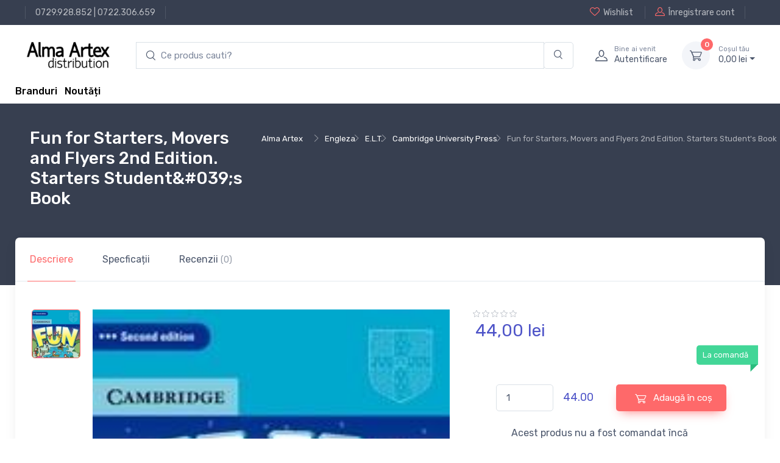

--- FILE ---
content_type: text/html; charset=UTF-8
request_url: https://www.alma.ro/carte/fun-for-starters-movers-and-flyers-2nd-edition-starters-student-s-book-4346
body_size: 10590
content:

<!DOCTYPE html>
<html lang="ro-RO">
<head>
    <meta charset="UTF-8"/>
    <meta name="viewport" content="width=device-width, initial-scale=1, shrink-to-fit=no">
    <meta name="csrf-param" content="_csrf">
    <meta name="csrf-token" content="n_gVyUfpOp-SP-ERpZZ53xiPS3o5zvh1lMxq9q0EG-CukmTkJY540-RKimuUzFS2ebk4N36Yzh-mtQegy1BXqQ==">
    <title>Fun for Starters, Movers and Flyers 2nd Edition. Starters Student&amp;#039;s Book</title>
    <link href="//alma.ro/assets/fc42ccc468c276a93bdcce5069cc0370/css/bootstrap.css?v=1753396748" rel="stylesheet">
<link href="//alma.ro/assets/fc42ccc468c276a93bdcce5069cc0370/css/bootstrap.rtl.css?v=1753396748" rel="stylesheet">
<link href="//alma.ro/assets/fc42ccc468c276a93bdcce5069cc0370/css/bootstrap-grid.css?v=1753396748" rel="stylesheet">
<link href="//alma.ro/assets/fc42ccc468c276a93bdcce5069cc0370/css/bootstrap-grid.rtl.css?v=1753396748" rel="stylesheet">
<link href="//alma.ro/assets/fc42ccc468c276a93bdcce5069cc0370/css/bootstrap-reboot.css?v=1753396748" rel="stylesheet">
<link href="//alma.ro/assets/fc42ccc468c276a93bdcce5069cc0370/css/bootstrap-reboot.rtl.css?v=1753396748" rel="stylesheet">
<link href="//alma.ro/assets/fc42ccc468c276a93bdcce5069cc0370/css/bootstrap-utilities.css?v=1753396748" rel="stylesheet">
<link href="//alma.ro/assets/fc42ccc468c276a93bdcce5069cc0370/css/bootstrap-utilities.rtl.css?v=1753396748" rel="stylesheet">
<link href="//alma.ro/assets/46ba7edba64b0b51cc7bdf72f5e11b4e/css/drift-basic.min.css?v=1753396749" rel="stylesheet">
<link href="//alma.ro/assets/46ba7edba64b0b51cc7bdf72f5e11b4e/css/lightgallery.min.css?v=1753396749" rel="stylesheet">
<link href="//alma.ro/assets/46ba7edba64b0b51cc7bdf72f5e11b4e/css/nouislider.min.css?v=1753396749" rel="stylesheet">
<link href="//alma.ro/assets/46ba7edba64b0b51cc7bdf72f5e11b4e/css/simplebar.min.css?v=1753396749" rel="stylesheet">
<link href="//alma.ro/assets/46ba7edba64b0b51cc7bdf72f5e11b4e/css/tiny-slider.css?v=1753396749" rel="stylesheet">
<link href="//alma.ro/assets/46ba7edba64b0b51cc7bdf72f5e11b4e/css/menu.css?v=1753396749" rel="stylesheet">
<link href="//alma.ro/assets/414391f5f3fae6843e073381733137c9/css/theme.css?v=1753396748" rel="stylesheet">
<link href="//alma.ro/assets/414391f5f3fae6843e073381733137c9/css/custom.css?v=1753396748" rel="stylesheet">
<link href="//alma.ro/assets/d5166b0c7dc35dbde8a6f608eb87bf6a/css/main.css?v=1753396749" rel="stylesheet">
<link href="//alma.ro/assets/d5166b0c7dc35dbde8a6f608eb87bf6a/css/checkout-summary.css?v=1753396749" rel="stylesheet">
<link href="//alma.ro/assets/28149250d6fbec5adbc7a05b085d84c0/css/add-to-cart.css?v=1753396749" rel="stylesheet">
<link href="//alma.ro/assets/2793ce6c52b902f83b57779d228dc3b6/css/checkout.css?v=1753396749" rel="stylesheet">
<link href="//alma.ro/assets/62f4872aa288937317d98250020c573a/search.css?v=1753396749" rel="stylesheet">
<script type="text/javascript">// noinspection JSAnnotator
window.siteConfig = {"googleAnalyticsCode":false,"googleAnalyticsDomain":false,"hotjarId":false,"facebookPixelId":false,"profitshareAdvertiserCode":false,"googleConversionId":false,"googleConversionLabel":false,"redditId":false,"googleTagManagerCode":false,"profitshare":false,"facebook":false,"google":false,"hotjar":false,"reddit":false};</script></head>





<header class="shadow-sm">

    
<div class="modal fade" id="signin-modal" tabindex="-1" role="dialog">
    <div class="modal-dialog modal-dialog-centered" role="document">
        <div class="modal-content">
            <div class="modal-header bg-secondary">
                <ul class="nav nav-tabs card-header-tabs" role="tablist">
                    <li class="nav-item"><a class="nav-link fw-medium active" href="#signin-tab" data-bs-toggle="tab" role="tab" aria-selected="true"><i class="ci-unlocked me-2 mt-n1"></i>Sign in</a></li>
                </ul>
                <button class="btn-close" type="button" data-bs-dismiss="modal" aria-label="Close"></button>
            </div>
            <div class="modal-body tab-content py-4">
                <form id="login-form" action="/site/login" method="post">
<input type="hidden" name="_csrf" value="n_gVyUfpOp-SP-ERpZZ53xiPS3o5zvh1lMxq9q0EG-CukmTkJY540-RKimuUzFS2ebk4N36Yzh-mtQegy1BXqQ==">
                <div class="mb-3">
                    <div class="form-group field-loginform-email required">
<label class="form-label" for="loginform-email">Email</label>
<input type="text" id="loginform-email" class="form-control" name="LoginForm[email]" aria-required="true">

<p class="help-block help-block-error"></p>
</div>                </div>

                <div class="form-group field-loginform-password required">
<label class="form-label" for="loginform-password">Parolă</label>
<div style="position: relative;"><input type="password" id="password-field-modal" class="form-control" name="LoginForm[password]"><span class="password-visibility-toggle" style="cursor: pointer; position: absolute; right: 20px; top: 12px;"><i id="password-field-modal-toggle-icon" class="ci-eye-off"></i></span></div>

<p class="help-block help-block-error"></p>
</div>
                <div class="form-group field-loginform-status">

<input type="hidden" id="loginform-status" class="form-control" name="LoginForm[status]" value="status">

<p class="help-block help-block-error"></p>
</div>
                <div class="form-group field-loginform-rememberme">
<div class="checkbox">
<label class="form-check-label" for="loginform-rememberme">
<input type="hidden" name="LoginForm[rememberMe]" value="0"><input type="checkbox" id="loginform-rememberme" name="LoginForm[rememberMe]" value="1" checked>
Ține-mă minte
</label>
<p class="help-block help-block-error"></p>

</div>
</div>
                <div>
                    <a href="/site/request-password-reset">
                        Ai pierdut parola?                    </a>
                </div>

                <div class="form-group mt-3">
                    <button type="submit" class="btn btn-primary btn-shadow d-block w-100" name="login-button">Autentificare</button>                </div>

                </form>            </div>
        </div>
    </div>
</div>
    <!-- Topbar-->
    <div class="topbar topbar-dark bg-dark">
        <div class="container">
            <div>
                <div class="topbar-text text-nowrap d-none d-md-inline-block border-start border-light ps-3 ms-3"><a class="topbar-link" href="tel:0729928852">0729.928.852</a> | <a class="topbar-link" href="tel:0722306659">0722.306.659</a></div>
            </div>
            <div class="d-none d-md-block ms-3 text-nowrap">
                                    <a class="topbar-link d-none d-md-inline-block" href="/site/login">
                        <i class="ci-heart mt-n1"></i>Wishlist                    </a>
                    <a class="topbar-link ms-3 ps-3 border-start border-light d-none d-md-inline-block" href="/site/signup">
                        <i class="ci-user mt-n1"></i>Înregistrare cont                    </a>
                            </div>
        </div>
    </div>
    <!-- Remove "navbar-sticky" class to make navigation bar scrollable with the page.-->
    <div class="bg-light">
        <div class="navbar navbar-expand-lg navbar-light">
            <div class="container">
                <a class="navbar-brand d-block me-3 flex-shrink-0" href="/">
                    <img src="//alma.ro/assets/414391f5f3fae6843e073381733137c9/img/logo_alma_n.png" width="142px" alt="Alma">
                </a>
                <!-- Search-->
                <div class="input-group d-none d-lg-flex flex-nowrap mx-4">
                    <form autocomplete="off" class="main-input-searchbox search-form col-12 pl-0 pr-0" id="w0">
            <div class="input-group main-search-input">
            <input id="test" type="search" autocomplete="off" class="search-input form-control border-right-0 main-search" style="padding-left: 40px;"
            placeholder="Ce produs cauti?" aria-label="search products" aria-describedby="search-products" list="searchdata">

            <div class="input-group-append search-append-main">
                <span class="main-append bg-transparent border-left-0 form-control"  id="search-products">
                <i class="ci-search"></i>
                </span>
            </div>
        </div>
            <div class="searchbox-dropdown" style="">
                
                
            </div>
        </form>                    <i class="ci-search position-absolute top-50 translate-middle-y ms-3"></i>
                </div>
                <!-- Toolbar-->
                <div class="navbar-toolbar d-flex flex-shrink-0 align-items-center">
                    <button class="navbar-toggler" type="button" data-bs-toggle="collapse" data-bs-target="#navbarCollapse">
                        <span class="navbar-toggler-icon"></span></button>
                    <a class="navbar-tool navbar-stuck-toggler" href="#">
                        <span class="navbar-tool-tooltip">Toggle menu</span>
                        <div class="navbar-tool-icon-box">
                            <i class="navbar-tool-icon ci-menu"></i>
                        </div>
                    </a>
                                            <a class="navbar-tool ms-1 ms-lg-0 me-n1 me-lg-2" href="#signin-modal" data-bs-toggle="modal">
                            <div class="navbar-tool-icon-box"><i class="navbar-tool-icon ci-user"></i></div>
                            <div class="navbar-tool-text ms-n3">
                                <small>Bine ai venit</small>
                                Autentificare                            </div>
                        </a>
                    
                    <div id="main-cart-container" class="navbar-tool dropdown ms-3">
                        
<a class="navbar-tool-icon-box bg-secondary dropdown-toggle" href="/checkout/cart">
    <span id="cart-product-counter" class="navbar-tool-label">0</span>
    <i class="navbar-tool-icon ci-cart"></i>
</a>
<a class="navbar-tool-text" href="/checkout/cart"><small>Coșul tău</small>
    0,<span class="price-small">00</span> lei</a>

<!-- Cart dropdown-->
<div class="dropdown-menu dropdown-menu-end">
    <div class="widget widget-cart px-3 pt-2 pb-3" style="width: 20rem;">
        <div style="height: 15rem;" data-simplebar="init" data-simplebar-auto-hide="false">
            <div class="simplebar-wrapper" style="margin: 0px -16px 0px 0px;">
                <div class="simplebar-height-auto-observer-wrapper">
                    <div class="simplebar-height-auto-observer"></div>
                </div>
                <div class="simplebar-mask">
                    <div class="simplebar-offset" style="right: 0px; bottom: 0px;">
                        <div class="simplebar-content-wrapper" tabindex="0" role="region" aria-label="scrollable content" style="height: 240px; overflow: auto;">
                            <div class="simplebar-content" style="padding: 0px 16px 0px 0px;">
                                                            </div>
                        </div>
                    </div>
                </div>
                <div class="simplebar-placeholder" style="width: 0px; height: 0px;"></div>
            </div>
            <div class="simplebar-track simplebar-horizontal" style="visibility: hidden;">
                <div class="simplebar-scrollbar simplebar-visible" style="width: 0px; display: none;"></div>
            </div>
            <div class="simplebar-track simplebar-vertical" style="visibility: hidden;">
                <div class="simplebar-scrollbar simplebar-visible" style="height: 0px; display: none;"></div>
            </div>
        </div>
        <div class="d-flex flex-wrap justify-content-between align-items-center py-3">
            <div class="fs-sm me-2 py-2"><span class="text-muted">Subtotal:</span>
                <span class="text-accent fs-base ms-1">0,<span class="price-small">00</span> lei</span>
            </div>
        </div>
        <a class="btn btn-primary btn-sm d-block w-100" href="/checkout/cart">
            <i class="ci-card me-2 fs-base align-middle"></i>Finalizare comandă        </a>
    </div>
</div>
                    </div>
                </div>
            </div>
        </div>
        <div class="navbar navbar-expand-lg navbar-light navbar-stuck-menu mt-n2 pt-0 pb-2">
            <div class="container">
                <div class="collapse navbar-collapse" id="navbarCollapse">
                    <!-- Search-->
<!--                    <div class="input-group d-lg-none my-3"><i class="ci-search position-absolute top-50 start-0 translate-middle-y ms-3"></i>-->
<!--                        <input class="form-control rounded-start" type="text" placeholder="Search for products">-->
<!--                    </div>-->
<!--                     Departments menu-->
<!--                    <ul class="navbar-nav navbar-mega-nav pe-lg-2 me-lg-2">-->
<!--                        <li class="nav-item dropdown">-->
<!--                            <a class="nav-link dropdown-toggle ps-lg-0" href="#" data-bs-toggle="dropdown" data-bs-auto-close="outside"><i class="ci-menu align-middle mt-n1 me-2"></i>--><?//= Html::encode(Yii::t('app', 'Products')); ?><!--</a>-->
<!--                            --><!--                        </li>-->
<!--                    </ul>ul-->
                    <!-- Primary menu-->
<!--                    <ul class="navbar-nav">-->
<!--                        <li class="nav-item"><a class="nav-link" href="--><!--">Home</a></li>-->
<!--                        <li class="nav-item dropdown"><a class="nav-link dropdown-toggle" href="#" data-bs-toggle="dropdown" data-bs-auto-close="outside"><span class="menu-text">--><!--</span></a>-->
<!--                            <ul class="dropdown-menu">-->
<!--                                <li><a class="dropdown-item" href="--><!--">--><!--</a></li>-->
<!--                            </ul>-->
<!--                        </li>-->
<!--                    </ul>-->
                    <div>
                        <a href="/brands" style="vertical-align: -webkit-baseline-middle; color: black; font-weight: 500;">Branduri</a>                        &nbsp;
                        <a href="/raft/noutati" style="vertical-align: -webkit-baseline-middle; color: black; font-weight: 500;">Noutăți</a>                    </div>
                </div>
            </div>
        </div>
    </div>
</header>

<div class="wrapper">
    
<!-- Success toast -->
<div id="toast-container" style="position: relative;">
    <div class="toast" role="alert" aria-live="assertive" aria-atomic="true" data-autohide="false"
         style="position: fixed; top: 10px; right: 20px; z-index: 100000;">
        <div class="toast-header bg-success text-white">
            <i class="ci-check-circle me-2"></i>
            <span class="fw-medium me-auto">Success</span>
            <button type="button" class="btn-close btn-close-white ms-2" data-bs-dismiss="toast" aria-label="Close"></button>
        </div>

        <div class="toast-body text-success">
            <!--                    Toast message                      -->
        </div>
    </div>
</div>


    
    <div class="container">
        

    </div>

        
    <div class="page-title-overlap bg-dark pt-4">
        <div class="container d-lg-flex justify-content-between py-2 py-lg-3">
            <div class="order-lg-2 mb-3 mb-lg-0 pt-lg-2">
                
    <section class="breadcrumb-section d-none d-xl-block">
        <div class="justify-content-between d-flex">
            <div>
                <nav aria-label="breadcrumb">
                    <ol class="breadcrumb breadcrumb-light flex-lg-nowrap justify-content-center justify-content-lg-start">
                       <ul class="breadcrumb"><li class="breadcrumb-item text-nowrap"><a href="https://www.alma.ro/">Alma Artex</a></li><li class="breadcrumb-item text-nowrap"><a href="https://www.alma.ro/raft/engleza-23313">Engleza</a></li><li class="breadcrumb-item text-nowrap"><a href="https://www.alma.ro/raft/e-l-t-23314">E.L.T.</a></li><li class="breadcrumb-item text-nowrap"><a href="https://www.alma.ro/raft/cambridge-university-press-23319">Cambridge University Press</a></li><li class="breadcrumb-item text-nowrap active">Fun for Starters, Movers and Flyers 2nd Edition. Starters Student&#039;s Book</li>
</ul>                    </ol>
                </nav>
            </div>
    </section>
            </div>
            <div class="order-lg-1 pe-lg-4 text-center text-lg-start">
                <h1 class="h3 text-light mb-2">
                    Fun for Starters, Movers and Flyers 2nd Edition. Starters Student&amp;#039;s Book                </h1>
            </div>
        </div>
    </div>

        

<main class="page-wrapper">
    <!-- Custom page title-->
<!--    <div class="page-title-overlap bg-dark pt-4">-->
<!--        <div class="container d-lg-flex justify-content-between py-2 py-lg-3">-->
<!--            <div class="order-lg-2 mb-3 mb-lg-0 pt-lg-2">-->
<!--                <nav aria-label="breadcrumb">-->
<!--                    <ol class="breadcrumb breadcrumb-light flex-lg-nowrap justify-content-center justify-content-lg-start">-->
<!--                        <li class="breadcrumb-item"><a class="text-nowrap" href="index.html"><i class="ci-home"></i>Home</a></li>-->
<!--                        <li class="breadcrumb-item text-nowrap"><a href="#">Shop</a>-->
<!--                        </li>-->
<!--                        <li class="breadcrumb-item text-nowrap active" aria-current="page">Product Page</li>-->
<!--                    </ol>-->
<!--                </nav>-->
<!--            </div>-->
<!--            <div class="order-lg-1 pe-lg-4 text-center text-lg-start">-->
<!--                <h1 class="h3 text-light mb-2">--><!--</h1>-->
<!--            </div>-->
<!--        </div>-->
<!--    </div>-->
    <div class="container">
        <div class="bg-light shadow-lg rounded-3">
            <!-- Tabs-->
            <ul class="nav nav-tabs" role="tablist">
                <li class="nav-item">
                    <a class="nav-link py-4 px-sm-4 active" href="#general" data-bs-toggle="tab" role="tab">
                        Descriere                    </a>
                </li>
                <li class="nav-item"><a class="nav-link py-4 px-sm-4" href="#specs" data-bs-toggle="tab" role="tab">
                        Specficații                    </a>
                </li>
                <li id="reviews_btn_4346" class="nav-item review-tab"><a class="nav-link py-4 px-sm-4" href="#reviews" data-bs-toggle="tab" role="tab">
                        Recenzii <span class="fs-sm opacity-60">(0)</span>
                    </a>
                </li>
            </ul>
            <div class="px-4 pt-lg-3 pb-3 mb-2">
                <div class="tab-content px-lg-3">
                    <!-- General info tab-->
                    <div class="tab-pane fade show active" id="general" role="tabpanel">
                        <div class="row">
                            <!-- Product gallery-->
                            <div class="col-lg-7 pe-lg-0">
                                <div class="product-gallery">
                                    <div class="product-gallery-preview order-sm-2">
                                                                                    <div class="product-gallery-preview-item active" id="image_nr_1">
                                                <img class="image-zoom" src="https://cdn.dc5.ro/img-prod/9780521748605-1796607.jpg" data-zoom="https://cdn.dc5.ro/img-prod/9780521748605-1796607.jpg" alt="Product image">
                                                <div class="image-zoom-pane"></div>
                                            </div>
                                                                            </div>
                                    <div class="product-gallery-thumblist order-sm-1">
                                                                                    <a class="product-gallery-thumblist-item active" href="#image_nr_1">
                                                <img src="https://cdn.dc5.ro/img-prod/9780521748605-1796607.jpg" alt="Product thumb">
                                            </a>
                                        <!--                                        <a class="product-gallery-thumblist-item video-item" href="https://www.youtube.com/watch?v=nrQevwouWn0">-->
<!--                                            <div class="product-gallery-thumblist-item-text"><i class="ci-video"></i>Video</div>-->
<!--                                        </a>-->
                                    </div>
                                </div>
                            </div>
                            <!-- Product details-->
                            <div class="col-lg-5 pt-4 pt-lg-0">
                                <div class="product-details ms-auto pb-3">
                                    <div>
                                        
<div class="star-rating">
    <i class="star-rating-icon ci-star"></i><i class="star-rating-icon ci-star"></i><i class="star-rating-icon ci-star"></i><i class="star-rating-icon ci-star"></i><i class="star-rating-icon ci-star"></i></div>

                                    </div>
                                    <div class="h3 fw-normal text-accent pb-3 me-1">
                                        
<!--      Product Price           -->
<div class="price-box">
    
            <div class="row">
                        <div class="col-12">
                44,<span class="price-small">00</span> lei            </div>
        </div>
    </div>
                                    </div>
<!--                                    <div class="fs-sm mb-4"><span class="text-heading fw-medium me-1">Color:</span><span class="text-muted" id="colorOption">Dark blue/Orange</span></div>-->
                                    <div class="position-relative me-n4 mb-5">
<!--                                        <div class="form-check form-option form-check-inline mb-2">-->
<!--                                            <input class="form-check-input" type="radio" name="color" id="color1" data-bs-label="colorOption" value="Dark blue/Orange" checked>-->
<!--                                            <label class="form-option-label rounded-circle" for="color1"><span class="form-option-color rounded-circle" style="background-color: #f25540;"></span></label>-->
<!--                                        </div>-->
<!--                                        <div class="form-check form-option form-check-inline mb-2">-->
<!--                                            <input class="form-check-input" type="radio" name="color" id="color2" data-bs-label="colorOption" value="Dark blue/Green">-->
<!--                                            <label class="form-option-label rounded-circle" for="color2"><span class="form-option-color rounded-circle" style="background-color: #65805b;"></span></label>-->
<!--                                        </div>-->
<!--                                        <div class="form-check form-option form-check-inline mb-2">-->
<!--                                            <input class="form-check-input" type="radio" name="color" id="color3" data-bs-label="colorOption" value="Dark blue/White">-->
<!--                                            <label class="form-option-label rounded-circle" for="color3"><span class="form-option-color rounded-circle" style="background-color: #f5f5f5;"></span></label>-->
<!--                                        </div>-->
<!--                                        <div class="form-check form-option form-check-inline mb-2">-->
<!--                                            <input class="form-check-input" type="radio" name="color" id="color4" data-bs-label="colorOption" value="Dark blue/Black">-->
<!--                                            <label class="form-option-label rounded-circle" for="color4"><span class="form-option-color rounded-circle" style="background-color: #333;"></span></label>-->
<!--                                        </div>-->
                                        <div class="product-badge product-available mt-n1">
                                            La comandă                                        </div>
                                    </div>
                                    <div class="d-flex align-items-center justify-content-center pt-2 pb-4">
                                        <div class="d-flex align-items-center justify-content-center" style="width: 60%">
                                            <div style="width: 40%">
                                                <label for="quantity_input">
                                                    <input id="quantity_input" type="number"
                                                           data-min-quantity="1" data-product-price="44.00"
                                                           class="form-control" value="1" min="1" max="10000">
                                                </label>
                                            </div>
                                            <div id="total_price_quantity" class="text-accent" style="margin-left: 16px; font-size: 18px;">
                                                44.00                                            </div>
                                        </div>
                                        
<button type="button" class="add-to-cart-button btn-green btn btn-md" data-url="/cart/add-to-cart-new/4346" data-product-id="4346" data-product-name="Fun for Starters, Movers and Flyers 2nd Edition. Starters Student\&amp;#039;s Book" data-product-price="44.00" data-category-name="carte"><i class="ci-cart fs-lg me-2 add-to-cart-icon"></i><div class="spinner-border add-to-cart-icon-running spinner-border-sm" role="status"><span class="sr-only"></span></div> Adaugă în coș</button>
                                                                            </div>
                                    <div class="d-flex align-items-center justify-content-center mb-4">
                                       Acest produs nu a fost comandat încă                                    </div>
                                    <div class="d-flex mb-4">
                                        <div class="w-100 me-3">
                                                                                    </div>
<!--                                        <div class="w-100">-->
<!--                                            <button class="btn btn-secondary d-block w-100" type="button"><i class="ci-compare fs-lg me-2"></i>Compare</button>-->
<!--                                        </div>-->
                                    </div>
                                    <!-- Product panels-->
                                    <div class="accordion mb-4" id="productPanels">
                                        <div class="accordion-item">
                                            <h3 class="accordion-header">
                                                <a class="accordion-button" href="#details" role="button" data-bs-toggle="collapse" aria-expanded="true" aria-controls="details">
                                                    <i class="ci-edit text-muted lead align-middle mt-n1 me-2"></i>Personalizează produsul                                                </a>
                                            </h3>
                                            <div class="accordion-collapse collapse show" id="details" data-bs-parent="#productPanels">
                                                <div class="accordion-body fs-sm">
                                                    Adaugă produsul în coș pentru a-l personaliza                                                </div>
                                            </div>
                                        </div>
                                        <div class="accordion-item">
                                            <h3 class="accordion-header">
                                                <a class="accordion-button collapsed" href="#shippingOptions" role="button" data-bs-toggle="collapse" aria-expanded="true" aria-controls="shippingOptions">
                                                    <i class="ci-delivery text-muted lead align-middle mt-n1 me-2"></i>Opțiuni de livrare                                                </a>
                                            </h3>
                                            <div class="accordion-collapse collapse" id="shippingOptions" data-bs-parent="#productPanels">
                                                <div class="accordion-body fs-sm">
                                                    <div class="d-flex justify-content-between border-bottom pb-2">
                                                        <div>
                                                            <div class="fw-semibold text-dark">Livrare prin curier local</div>
                                                            <div class="fs-sm text-muted">2 - 4 zile</div>
                                                        </div>
                                                        <div>$16.50</div>
                                                    </div>
                                                    <div class="d-flex justify-content-between border-bottom py-2">
                                                        <div>
                                                            <div class="fw-semibold text-dark">Livrare UPS standard</div>
                                                            <div class="fs-sm text-muted">4 - 6 zile</div>
                                                        </div>
                                                        <div>$19.00</div>
                                                    </div>
                                                    <div class="d-flex justify-content-between pt-2">
                                                        <div>
                                                            <div class="fw-semibold text-dark">Ridicare locală din magazin</div>
                                                            <div class="fs-sm text-muted">&mdash;</div>
                                                        </div>
                                                        <div>$0.00</div>
                                                    </div>
                                                </div>
                                            </div>
                                        </div>
<!--                                        <div class="accordion-item">-->
<!--                                            <h3 class="accordion-header">-->
<!--                                                <a class="accordion-button collapsed" href="#localStore" role="button" data-bs-toggle="collapse" aria-expanded="true" aria-controls="localStore">-->
<!--                                                    <i class="ci-location text-muted fs-lg align-middle mt-n1 me-2"></i>Find in local store-->
<!--                                                </a>-->
<!--                                            </h3>-->
<!--                                            <div class="accordion-collapse collapse" id="localStore" data-bs-parent="#productPanels">-->
<!--                                                <div class="accordion-body">-->
<!--                                                    <select class="form-select">-->
<!--                                                        <option value>Select your country</option>-->
<!--                                                        <option value="Argentina">Argentina</option>-->
<!--                                                        <option value="Belgium">Belgium</option>-->
<!--                                                        <option value="France">France</option>-->
<!--                                                        <option value="Germany">Germany</option>-->
<!--                                                        <option value="Spain">Spain</option>-->
<!--                                                        <option value="UK">United Kingdom</option>-->
<!--                                                        <option value="USA">USA</option>-->
<!--                                                    </select>-->
<!--                                                </div>-->
<!--                                            </div>-->
<!--                                        </div>-->
                                    </div>
                                    <!-- Sharing-->
<!--                                    <label class="form-label d-inline-block align-middle my-2 me-3">Share:</label><a class="btn-share btn-twitter me-2 my-2" href="#"><i class="ci-twitter"></i>Twitter</a><a class="btn-share btn-instagram me-2 my-2" href="#"><i class="ci-instagram"></i>Instagram</a><a class="btn-share btn-facebook my-2" href="#"><i class="ci-facebook"></i>Facebook</a>-->
                                                                    </div>
                            </div>
                        </div>
                    </div>

                    <!-- Specifications tab-->
                    
<!-- Tech specs tab-->
<div class="tab-pane fade" id="specs" role="tabpanel">
    
<div class="d-md-flex justify-content-between align-items-start pb-4 mb-4 border-bottom">
    <div class="d-flex align-items-center me-md-3"><img src="https://cdn.dc5.ro/img-prod/9780521748605-1796607.jpg" width="90" alt="Product thumb">
        <div class="ps-3">
            <h6 class="fs-base mb-2">Fun for Starters, Movers and Flyers 2nd Edition. Starters Student&#039;s Book</h6>
            <div class="h4 fw-normal text-accent">
                
<!--      Product Price           -->
<div class="price-box">
    
            <div class="row">
                        <div class="col-12">
                44,<span class="price-small">00</span> lei            </div>
        </div>
    </div>
            </div>
        </div>
    </div>
    <div class="d-flex align-items-center pt-3">
        
<button type="button" class="add-to-cart-button btn-green btn btn-md" data-url="/cart/add-to-cart-new/4346" data-product-id="4346" data-product-name="Fun for Starters, Movers and Flyers 2nd Edition. Starters Student\&amp;#039;s Book" data-product-price="44.00" data-category-name="carte"><i class="ci-cart fs-lg me-2 add-to-cart-icon"></i><div class="spinner-border add-to-cart-icon-running spinner-border-sm" role="status"><span class="sr-only"></span></div> Adaugă în coș</button>
        <!--                                <button class="btn btn-primary btn-shadow me-2" type="button">-->
        <!--                                    <i class="ci-cart fs-lg me-sm-2"></i><span class="d-none d-sm-inline">Add to Cart</span>-->
        <!--                                </button>-->
        <div class="me-2">
                        <!--                                    <button class="btn btn-secondary btn-icon" type="button" data-bs-toggle="tooltip" title="Add to Wishlist">-->
            <!--                                        <i class="ci-heart fs-lg"></i>-->
            <!--                                    </button>-->
        </div>
    </div>
</div>

    <!-- Specs table-->
    <div class="row pt-2">
        
<div class="row">
    <div class="col detalii-produs">
            <p>
            <span style="font-weight: 600;">Categorii</span>:
            <span><a href="https://www.alma.ro/raft/cambridge-university-press-23319">Cambridge University Press</a> </span>
        </p>
                    <p>
            <span style="font-weight: 600;">Limba</span>:
            <span>Engleza </span>
        </p>
                    <p>
            <span style="font-weight: 600;">Editura</span>:
            <span><a href="/editura/cambridge_university_press">Cambridge University Press</a> </span>
        </p>
                    <p>
            <span style="font-weight: 600;">Nr Pag</span>:
            <span>112 </span>
        </p>
                    </div>
            <div class="col detalii-produs">
                    <p>
            <span style="font-weight: 600;">ISBN</span>:
            <span>9780521748605 </span>
        </p>
                    <p>
            <span style="font-weight: 600;">Dimensiuni</span>:
            <span>l: 21cm | H: 29.6cm </span>
        </p>
                </div>
</div>
    </div>
</div>

                    <!-- Reviews tab-->
                    
<div class="tab-pane fade" id="reviews" role="tabpanel">
    
<div class="d-md-flex justify-content-between align-items-start pb-4 mb-4 border-bottom">
    <div class="d-flex align-items-center me-md-3"><img src="https://cdn.dc5.ro/img-prod/9780521748605-1796607.jpg" width="90" alt="Product thumb">
        <div class="ps-3">
            <h6 class="fs-base mb-2">Fun for Starters, Movers and Flyers 2nd Edition. Starters Student&#039;s Book</h6>
            <div class="h4 fw-normal text-accent">
                
<!--      Product Price           -->
<div class="price-box">
    
            <div class="row">
                        <div class="col-12">
                44,<span class="price-small">00</span> lei            </div>
        </div>
    </div>
            </div>
        </div>
    </div>
    <div class="d-flex align-items-center pt-3">
        
<button type="button" class="add-to-cart-button btn-green btn btn-md" data-url="/cart/add-to-cart-new/4346" data-product-id="4346" data-product-name="Fun for Starters, Movers and Flyers 2nd Edition. Starters Student\&amp;#039;s Book" data-product-price="44.00" data-category-name="carte"><i class="ci-cart fs-lg me-2 add-to-cart-icon"></i><div class="spinner-border add-to-cart-icon-running spinner-border-sm" role="status"><span class="sr-only"></span></div> Adaugă în coș</button>
        <!--                                <button class="btn btn-primary btn-shadow me-2" type="button">-->
        <!--                                    <i class="ci-cart fs-lg me-sm-2"></i><span class="d-none d-sm-inline">Add to Cart</span>-->
        <!--                                </button>-->
        <div class="me-2">
                        <!--                                    <button class="btn btn-secondary btn-icon" type="button" data-bs-toggle="tooltip" title="Add to Wishlist">-->
            <!--                                        <i class="ci-heart fs-lg"></i>-->
            <!--                                    </button>-->
        </div>
    </div>
</div>

    <div id="review_form_id">

    </div>
</div>
                </div>
            </div>
        </div>
    </div>
    <!-- Product description-->
    <div class="container mb-5 pt-lg-5 pt-5 pb-3 pb-sm-4" style="border-bottom: 1px solid black;">
        <div class="row justify-content-center">
            <div class="col-lg-8">
                                    <h2 class="h3 pb-2">Descriere</h2>
                    <div class="tab-pane fade show active" id="description" role="tabpanel" aria-labelledby="description-tab">
                        <div class="mt-4">
                            <p style="text-align:justify;">Fun for Starters Student's Book provides full-colour preparation material for the Cambridge Young Learners English Test: Starters. Fun activities balanced with exam-style questions practise all the areas of the syllabus in a communicative way. The material is specifically designed to focus on those areas most likely to cause problems for young learners at this level. An Audio CD, available separately, includes listening material to accompany the Student's Book. The website to accompany the Fun for Starters, Movers, Flyers series includes interactive versions of some activities from the Student's Books.</p><p style="text-align:justify;">Beginner<br />
CEF Level: A1</p>                        </div>
                    </div>
                            </div>
        </div>
    </div>
</main>

    
    <!-- Footer-->
<footer class="footer bg-dark pt-5">
    <div class="container">
        <div class="row pb-2">
            <div class="col-md-4 col-sm-6">
                <div class="widget widget-links widget-light pb-2 mb-4">
<!--                    <h3 class="widget-title text-light">Account</h3>-->
                    <ul class="widget-list">
                        <li class="widget-list-item"><a class="widget-list-link" href="/user/view">Contul tău</a></li>
                        <li class="widget-list-item"><a class="widget-list-link" href="/info/termeni-si-conditii-alma-ro#returnarea-produselor">Politică de retur</a></li>
                        <li class="widget-list-item"><a class="widget-list-link" href="/info/termeni-si-conditii-alma-ro">Termeni și conditii</a></li>
                        <li class="widget-list-item"><a class="widget-list-link" href="/brands">Branduri</a></li>
                    </ul>
                </div>
            </div>
            <div class="col-md-4 col-sm-6">
                <div class="widget widget-links widget-light pb-2 mb-4">
                    <ul class="widget-list">
                        <li class="widget-list-item"><a class="widget-list-link" href="/info/politica-cookies-alma-ro">Politică Cookies</a></li>
                        <li class="widget-list-item"><a class="widget-list-link" href="/info/anpc#returnarea-produselor">ANPC</a></li>
                        <li class="widget-list-item"><a class="widget-list-link" href="/info/documente-si-autorizatii">Documente și Autorizații</a></li>
                    </ul>
                </div>
            </div>
            <div class="col-md-4 col-sm-6">
                <div class="row">
                    <div class="col-sm-12">
                        <div class="row">
                            <div class="col-sm-6" style="max-width: 400px"><a href="https://anpc.ro/ce-este-sal/" target="_blank"><img class="img-responsive" src="https://carturesti.ro/img/site/anpc-sal.png"></a></div>
                            <div class="col-sm-6" style="max-width: 400px"><a href="https://ec.europa.eu/consumers/odr" target="_blank"><img class="img-responsive" src="https://carturesti.ro/img/site/anpc-sol.png"></a></div>
                        </div>
                    </div>
                </div>
            </div>
            <div class="col-md-4">
<!--                <div class="widget pb-2 mb-4">-->
<!--                    <h3 class="widget-title text-light pb-1">Stay informed</h3>-->
<!--                    <form class="subscription-form validate" action="https://studio.us12.list-manage.com/subscribe/post?u=c7103e2c981361a6639545bd5&amp;amp;id=29ca296126" method="post" name="mc-embedded-subscribe-form" target="_blank" novalidate>-->
<!--                        <div class="input-group flex-nowrap"><i class="ci-mail position-absolute top-50 translate-middle-y text-muted fs-base ms-3"></i>-->
<!--                            <input class="form-control rounded-start" type="email" name="EMAIL" placeholder="Your email" required>-->
<!--                            <button class="btn btn-primary" type="submit" name="subscribe">Subscribe*</button>-->
<!--                        </div>-->
<!--                        <div style="position: absolute; left: -5000px;" aria-hidden="true">-->
<!--                            <input class="subscription-form-antispam" type="text" name="b_c7103e2c981361a6639545bd5_29ca296126" tabindex="-1">-->
<!--                        </div>-->
<!--                        <div class="form-text text-light opacity-50">*Subscribe to our newsletter to receive early discount offers, updates and new products info.</div>-->
<!--                        <div class="subscription-status"></div>-->
<!--                    </form>-->
<!--                </div>-->
<!--                <div class="widget pb-2 mb-4">-->
<!--                    <h3 class="widget-title text-light pb-1">Download our app</h3>-->
<!--                    <div class="d-flex flex-wrap">-->
<!--                        <div class="me-2 mb-2"><a class="btn-market btn-apple" href="#" role="button"><span class="btn-market-subtitle">Download on the</span><span class="btn-market-title">App Store</span></a></div>-->
<!--                        <div class="mb-2"><a class="btn-market btn-google" href="#" role="button"><span class="btn-market-subtitle">Download on the</span><span class="btn-market-title">Google Play</span></a></div>-->
<!--                    </div>-->
<!--                </div>-->
            </div>
        </div>
    </div>
    <div class="pt-5 bg-darker">
        <div class="container">
<!--            <div class="row pb-3">-->
<!--                <div class="col-md-3 col-sm-6 mb-4">-->
<!--                    <div class="d-flex"><i class="ci-rocket text-primary" style="font-size: 2.25rem;"></i>-->
<!--                        <div class="ps-3">-->
<!--                            <h6 class="fs-base text-light mb-1">Fast and free delivery</h6>-->
<!--                            <p class="mb-0 fs-ms text-light opacity-50">Free delivery for all orders over $200</p>-->
<!--                        </div>-->
<!--                    </div>-->
<!--                </div>-->
<!--                <div class="col-md-3 col-sm-6 mb-4">-->
<!--                    <div class="d-flex"><i class="ci-currency-exchange text-primary" style="font-size: 2.25rem;"></i>-->
<!--                        <div class="ps-3">-->
<!--                            <h6 class="fs-base text-light mb-1">Money back guarantee</h6>-->
<!--                            <p class="mb-0 fs-ms text-light opacity-50">We return money within 30 days</p>-->
<!--                        </div>-->
<!--                    </div>-->
<!--                </div>-->
<!--                <div class="col-md-3 col-sm-6 mb-4">-->
<!--                    <div class="d-flex"><i class="ci-support text-primary" style="font-size: 2.25rem;"></i>-->
<!--                        <div class="ps-3">-->
<!--                            <h6 class="fs-base text-light mb-1">24/7 customer support</h6>-->
<!--                            <p class="mb-0 fs-ms text-light opacity-50">Friendly 24/7 customer support</p>-->
<!--                        </div>-->
<!--                    </div>-->
<!--                </div>-->
<!--                <div class="col-md-3 col-sm-6 mb-4">-->
<!--                    <div class="d-flex"><i class="ci-card text-primary" style="font-size: 2.25rem;"></i>-->
<!--                        <div class="ps-3">-->
<!--                            <h6 class="fs-base text-light mb-1">Secure online payment</h6>-->
<!--                            <p class="mb-0 fs-ms text-light opacity-50">We possess SSL / Secure сertificate</p>-->
<!--                        </div>-->
<!--                    </div>-->
<!--                </div>-->
<!--            </div>-->
<!--            <hr class="hr-light mb-5">-->
            <div class="row pb-1">
<!--                <div class="col-md-6 text-center text-md-start mb-4">-->
<!--                    <div class="widget widget-links widget-light">-->
<!--                        <ul class="widget-list d-flex flex-wrap justify-content-center justify-content-md-start">-->
<!--                            <li class="widget-list-item me-4"><a class="widget-list-link" href="#">Outlets</a></li>-->
<!--                            <li class="widget-list-item me-4"><a class="widget-list-link" href="#">Affiliates</a></li>-->
<!--                            <li class="widget-list-item me-4"><a class="widget-list-link" href="#">Support</a></li>-->
<!--                            <li class="widget-list-item me-4"><a class="widget-list-link" href="#">Privacy</a></li>-->
<!--                            <li class="widget-list-item me-4"><a class="widget-list-link" href="#">Terms of use</a></li>-->
<!--                        </ul>-->
<!--                    </div>-->
<!--                </div>-->
<!--                <div class="col-md-6 text-center text-md-end mb-4">-->
<!--                    <div class="mb-3">-->
<!--                        <a class="btn-social bs-light bs-twitter ms-2 mb-2" href="#">-->
<!--                            <i class="ci-twitter"></i>-->
<!--                        </a>-->
<!--                        <a class="btn-social bs-light bs-facebook ms-2 mb-2" href="#">-->
<!--                            <i class="ci-facebook"></i>-->
<!--                        </a>-->
<!--                        <a class="btn-social bs-light bs-instagram ms-2 mb-2" href="#">-->
<!--                            <i class="ci-instagram"></i>-->
<!--                        </a>-->
<!--                        <a class="btn-social bs-light bs-pinterest ms-2 mb-2" href="#">-->
<!--                            <i class="ci-pinterest"></i>-->
<!--                        </a>-->
<!--                        <a class="btn-social bs-light bs-youtube ms-2 mb-2" href="#">-->
<!--                            <i class="ci-youtube"></i>-->
<!--                        </a>-->
<!--                    </div>-->
<!--                    <img class="d-inline-block" src="#" width="187" alt="Payment methods">-->
                </div>
            </div>
<!--            <div class="pb-4 fs-xs text-light opacity-50 text-center text-md-start">© All rights reserved. Made by-->
<!--                <a class="text-light" href="https://createx.studio/" target="_blank" rel="noopener">Createx Studio</a>-->
<!--            </div>-->
        </div>
    </div>
</footer>
<!-- Toolbar for handheld devices (Default)-->
<div class="handheld-toolbar">
    <div class="d-table table-layout-fixed w-100">
        <a class="d-table-cell handheld-toolbar-item" href="#" data-bs-toggle="offcanvas" data-bs-target="#shop-sidebar">
            <span class="handheld-toolbar-icon"><i class="ci-filter-alt"></i></span>
            <span class="handheld-toolbar-label">Filters</span>
        </a>
        <a class="d-table-cell handheld-toolbar-item" href="/wishlist/index">
            <span class="handheld-toolbar-icon"><i class="ci-heart"></i></span>
            <span class="handheld-toolbar-label">Wishlist</span>
        </a>
        <a class="d-table-cell handheld-toolbar-item" href="javascript:void(0)" data-bs-toggle="collapse" data-bs-target="#navbarCollapse" onclick="window.scrollTo(0, 0)">
            <span class="handheld-toolbar-icon"><i class="ci-menu"></i></span>
            <span class="handheld-toolbar-label">Menu</span>
        </a>
        <a class="d-table-cell handheld-toolbar-item" href="/checkout/cart">
            <span class="handheld-toolbar-icon"><i class="ci-cart"></i><span class="badge bg-primary rounded-pill ms-1">4</span></span>
            <span class="handheld-toolbar-label">$265.00</span>
        </a>
    </div>
</div>
<!-- Back To Top Button--><a class="btn-scroll-top" href="#top" data-scroll><span class="btn-scroll-top-tooltip text-muted fs-sm me-2">Top</span><i class="btn-scroll-top-icon ci-arrow-up">   </i></a>
    </div>

<!--    -->
<script src="//alma.ro/assets/fc42ccc468c276a93bdcce5069cc0370/js/bootstrap.bundle.js?v=1753396748"></script>
<script src="//alma.ro/assets/46ba7edba64b0b51cc7bdf72f5e11b4e/js/Drift.min.js?v=1753396749"></script>
<script src="//alma.ro/assets/46ba7edba64b0b51cc7bdf72f5e11b4e/js/lightgallery.min.js?v=1753396749"></script>
<script src="//alma.ro/assets/46ba7edba64b0b51cc7bdf72f5e11b4e/js/nouislider.min.js?v=1753396749"></script>
<script src="//alma.ro/assets/46ba7edba64b0b51cc7bdf72f5e11b4e/js/simplebar.min.js?v=1753396749"></script>
<script src="//alma.ro/assets/46ba7edba64b0b51cc7bdf72f5e11b4e/js/smooth-scroll.polyfills.min.js?v=1753396749"></script>
<script src="//alma.ro/assets/46ba7edba64b0b51cc7bdf72f5e11b4e/js/tiny-slider.js?v=1753396749"></script>
<script src="//alma.ro/assets/414391f5f3fae6843e073381733137c9/js/theme.js?v=1753396748"></script>
<script src="//alma.ro/assets/ee28a3342bb9df685372277dbee755fd/js/ga-product.js?v=1753396749"></script>
<script src="//alma.ro/assets/342327f1293a4683555808ac0a0edbf8/js/fbq.js?v=1753396749"></script>
<script src="//alma.ro/assets/d5166b0c7dc35dbde8a6f608eb87bf6a/js/main.js?v=1753396749"></script>
<script src="//alma.ro/assets/72b1bf5db20db031a061f19358e64b08/jquery.js?v=1753396749"></script>
<script src="//alma.ro/assets/6ceb4746375ccefd76c228de33a3117f/yii.js?v=1753396749"></script>
<script src="//alma.ro/assets/28149250d6fbec5adbc7a05b085d84c0/js/add-to-cart-button.js?v=1753396749"></script>
<script src="//alma.ro/assets/28149250d6fbec5adbc7a05b085d84c0/js/add-to-wishlist-button.js?v=1753396749"></script>
<script src="//alma.ro/assets/2c5a39e5c922d7633eda334b9a14799b/js/main.js?v=1706196596"></script>
<script type="module" src="//alma.ro/assets/8bd00b167cd1db8055a2f2b008e2d383/js/photoswipe/photoswipe-lightbox.esm.js?v=1706196596"></script>
<script type="module" src="//alma.ro/assets/8bd00b167cd1db8055a2f2b008e2d383/js/photoswipe/photoswipe.esm.js?v=1706196596"></script>
<script type="module" src="//alma.ro/assets/8bd00b167cd1db8055a2f2b008e2d383/js/product.js?v=1706196596"></script>
<script src="//alma.ro/assets/2793ce6c52b902f83b57779d228dc3b6/js/checkout.js?v=1753396749"></script>
<script src="//alma.ro/assets/28149250d6fbec5adbc7a05b085d84c0/js/rating-bar.js?v=1753396749"></script>
<script src="//alma.ro/assets/6ceb4746375ccefd76c228de33a3117f/yii.validation.js?v=1753396749"></script>
<script src="//alma.ro/assets/2cdc96925fc76f18c4f0c4a7c468ad6d/js/password.js?v=1753396749"></script>
<script src="//alma.ro/assets/6ceb4746375ccefd76c228de33a3117f/yii.activeForm.js?v=1753396749"></script>
<script src="//alma.ro/assets/62f4872aa288937317d98250020c573a/search.js?v=1753396749"></script>
<script type="text/javascript">jQuery(function ($) {
jQuery('#login-form').yiiActiveForm([{"id":"loginform-email","name":"email","container":".field-loginform-email","input":"#loginform-email","error":".help-block.help-block-error","validate":function (attribute, value, messages, deferred, $form) {yii.validation.required(value, messages, {"message":"Acest câmp trebuie completat."});}},{"id":"loginform-password","name":"password","container":".field-loginform-password","input":"#loginform-password","error":".help-block.help-block-error","validate":function (attribute, value, messages, deferred, $form) {yii.validation.required(value, messages, {"message":"Acest câmp trebuie completat."});}},{"id":"loginform-rememberme","name":"rememberMe","container":".field-loginform-rememberme","input":"#loginform-rememberme","error":".help-block.help-block-error","validate":function (attribute, value, messages, deferred, $form) {yii.validation.boolean(value, messages, {"trueValue":"1","falseValue":"0","message":"Remember Me must be either \"1\" or \"0\".","skipOnEmpty":1});}}], []);
        $("#w0").cartuSearch({
            links:    "<li> <a href=\"${url}\"><p>${attribute}: <strong> ${value} </strong></p></a> </li>",
            results: "<li> <div class=\"media result\"> <a href=\"${url}\"> <img src=\"${img_url}\" class=\"align-self-center mr-3\" alt=\"\"> <div class=\"media-body\"> <p class=\"mt-2\">${name}</p> </div> </a> </div> </li>",
            separator: "<div class=\"w-100\"><hr class=\"separator\"></div>"
        })
window.makeToast = function(message){

    $(".toast-body").text(message);
    $(".toast").toast("show")
    
}
});</script></html>


--- FILE ---
content_type: text/html; charset=UTF-8
request_url: https://www.alma.ro/carte/fun-for-starters-movers-and-flyers-2nd-edition-starters-student-s-book-4346
body_size: 2835
content:
<link href="//alma.ro/assets/fc42ccc468c276a93bdcce5069cc0370/css/bootstrap.css?v=1753396748" rel="stylesheet">
<link href="//alma.ro/assets/fc42ccc468c276a93bdcce5069cc0370/css/bootstrap.rtl.css?v=1753396748" rel="stylesheet">
<link href="//alma.ro/assets/fc42ccc468c276a93bdcce5069cc0370/css/bootstrap-grid.css?v=1753396748" rel="stylesheet">
<link href="//alma.ro/assets/fc42ccc468c276a93bdcce5069cc0370/css/bootstrap-grid.rtl.css?v=1753396748" rel="stylesheet">
<link href="//alma.ro/assets/fc42ccc468c276a93bdcce5069cc0370/css/bootstrap-reboot.css?v=1753396748" rel="stylesheet">
<link href="//alma.ro/assets/fc42ccc468c276a93bdcce5069cc0370/css/bootstrap-reboot.rtl.css?v=1753396748" rel="stylesheet">
<link href="//alma.ro/assets/fc42ccc468c276a93bdcce5069cc0370/css/bootstrap-utilities.css?v=1753396748" rel="stylesheet">
<link href="//alma.ro/assets/fc42ccc468c276a93bdcce5069cc0370/css/bootstrap-utilities.rtl.css?v=1753396748" rel="stylesheet">
<link href="//alma.ro/assets/46ba7edba64b0b51cc7bdf72f5e11b4e/css/drift-basic.min.css?v=1753396749" rel="stylesheet">
<link href="//alma.ro/assets/46ba7edba64b0b51cc7bdf72f5e11b4e/css/lightgallery.min.css?v=1753396749" rel="stylesheet">
<link href="//alma.ro/assets/46ba7edba64b0b51cc7bdf72f5e11b4e/css/nouislider.min.css?v=1753396749" rel="stylesheet">
<link href="//alma.ro/assets/46ba7edba64b0b51cc7bdf72f5e11b4e/css/simplebar.min.css?v=1753396749" rel="stylesheet">
<link href="//alma.ro/assets/46ba7edba64b0b51cc7bdf72f5e11b4e/css/tiny-slider.css?v=1753396749" rel="stylesheet">
<link href="//alma.ro/assets/46ba7edba64b0b51cc7bdf72f5e11b4e/css/menu.css?v=1753396749" rel="stylesheet">
<link href="//alma.ro/assets/414391f5f3fae6843e073381733137c9/css/theme.css?v=1753396748" rel="stylesheet">
<link href="//alma.ro/assets/414391f5f3fae6843e073381733137c9/css/custom.css?v=1753396748" rel="stylesheet">
<link href="//alma.ro/assets/d5166b0c7dc35dbde8a6f608eb87bf6a/css/main.css?v=1753396749" rel="stylesheet">
<link href="//alma.ro/assets/d5166b0c7dc35dbde8a6f608eb87bf6a/css/checkout-summary.css?v=1753396749" rel="stylesheet">
<link href="//alma.ro/assets/28149250d6fbec5adbc7a05b085d84c0/css/add-to-cart.css?v=1753396749" rel="stylesheet"><div class="modal-dialog modal-xl">
    <div class="modal-content">
        <div class="modal-header">
            <h4 class="modal-title product-title">
                <a href="/product/view/4346" data-bs-toggle="tooltip" data-bs-placement="right" title="Go to product page">
                    Fun for Starters, Movers and Flyers 2nd Edition. Starters Student's Book<i class="ci-arrow-right fs-lg ms-2"></i>
                </a>
            </h4>
            <button class="btn-close" type="button" data-bs-dismiss="modal" aria-label="Close"></button>
        </div>
        <div id="quick_view_modal_body" class="modal-body">
            <div class="px-4 pt-lg-3">
                <div class="tab-content px-lg-3">
                    <div class="row">
                        <div class="col-lg-7 pe-lg-0">
                            <div class="product-gallery">
                                <div class="product-gallery-preview order-sm-2">
                                                                            <div class="product-gallery-preview-item active" id="image_nr_1">
                                            <img class="image-zoom" src="https://cdn.dc5.ro/img-prod/9780521748605-1796607.jpg" data-zoom="https://cdn.dc5.ro/img-prod/9780521748605-1796607.jpg" alt="Product image">
                                            <div class="image-zoom-pane"></div>
                                        </div>
                                                                    </div>
                                <div class="product-gallery-thumblist order-sm-1">
                                                                            <a class="product-gallery-thumblist-item active" href="#image_nr_1">
                                            <img src="https://cdn.dc5.ro/img-prod/9780521748605-1796607.jpg" alt="Product thumb">
                                        </a>
                                    <!--                                    <a class="product-gallery-thumblist-item video-item" href="https://www.youtube.com/watch?v=nrQevwouWn0">-->
<!--                                        <div class="product-gallery-thumblist-item-text"><i class="ci-video"></i>Video</div>-->
<!--                                    </a>-->
                                </div>
                            </div>
                        </div>
                        <!-- Product details-->
                        <div class="col-lg-5 pt-4 pt-lg-0">
                            <div class="product-details ms-auto pb-3">
                                <div class="h3 fw-normal text-accent mb-3 me-1">
                                    
<!--      Product Price           -->
<div class="price-box">
    
            <div class="row">
                        <div class="col-12">
                44,<span class="price-small">00</span> lei            </div>
        </div>
    </div>
                                </div>
                                <div class="fs-sm mb-4"><span class="text-heading fw-medium me-1">Color:</span><span class="text-muted" id="colorOption">Dark blue/Orange</span></div>
                                <div class="position-relative me-n4 mb-3">
                                    <div class="form-check form-option form-check-inline mb-2">
                                        <input class="form-check-input" type="radio" name="color" id="color1" data-bs-label="colorOption" value="Dark blue/Orange" checked>
                                        <label class="form-option-label rounded-circle" for="color1"><span class="form-option-color rounded-circle" style="background-color: #f25540;"></span></label>
                                    </div>
                                    <div class="form-check form-option form-check-inline mb-2">
                                        <input class="form-check-input" type="radio" name="color" id="color2" data-bs-label="colorOption" value="Dark blue/Green">
                                        <label class="form-option-label rounded-circle" for="color2"><span class="form-option-color rounded-circle" style="background-color: #65805b;"></span></label>
                                    </div>
                                    <div class="form-check form-option form-check-inline mb-2">
                                        <input class="form-check-input" type="radio" name="color" id="color3" data-bs-label="colorOption" value="Dark blue/White">
                                        <label class="form-option-label rounded-circle" for="color3"><span class="form-option-color rounded-circle" style="background-color: #f5f5f5;"></span></label>
                                    </div>
                                    <div class="form-check form-option form-check-inline mb-2">
                                        <input class="form-check-input" type="radio" name="color" id="color4" data-bs-label="colorOption" value="Dark blue/Black">
                                        <label class="form-option-label rounded-circle" for="color4"><span class="form-option-color rounded-circle" style="background-color: #333;"></span></label>
                                    </div>
                                    <div class="product-badge product-available mt-n1">
                                        La comandă                                        <!--                                            <i class="ci-security-check"></i>Product available-->
                                    </div>
                                </div>
                                <div class="d-flex align-items-center justify-content-center pt-2 pb-4">
                                    
<button type="button" class="add-to-cart-button btn-green btn btn-md" data-url="/cart/add-to-cart-new/4346" data-product-id="4346" data-product-name="Fun for Starters, Movers and Flyers 2nd Edition. Starters Student\&amp;#039;s Book" data-product-price="44.00" data-category-name="carte"><i class="ci-cart fs-lg me-2 add-to-cart-icon"></i><div class="spinner-border add-to-cart-icon-running spinner-border-sm" role="status"><span class="sr-only"></span></div> Adaugă în coș</button>
                                    <!--                                        <button class="btn btn-primary btn-shadow d-block w-100" type="button"><i class="ci-cart fs-lg me-2"></i>Add to Cart</button>-->
                                                                    </div>
                                <div class="d-flex mb-4">
                                    <div class="w-100 me-3">
                                                                                <!--                                            <button class="btn btn-secondary d-block w-100" type="button">-->
                                        <!--                                                <i class="ci-heart fs-lg me-2"></i><span class='d-none d-sm-inline'>Add to </span>Wishlist-->
                                        <!--                                            </button>-->
                                    </div>
                                    <div class="w-100">
                                        <button class="btn btn-secondary d-block w-100" type="button"><i class="ci-compare fs-lg me-2"></i>Compare</button>
                                    </div>
                                </div>
                                <!-- Product panels-->
                                <div class="accordion mb-4" id="productPanels">
                                    <div class="accordion-item">
                                        <h3 class="accordion-header">
                                            <a class="accordion-button" href="#shippingOptions" role="button" data-bs-toggle="collapse" aria-expanded="true" aria-controls="shippingOptions">
                                                <i class="ci-delivery text-muted lead align-middle mt-n1 me-2"></i>Opțiuni de livrare                                            </a>
                                        </h3>
                                        <div class="accordion-collapse collapse show" id="shippingOptions" data-bs-parent="#productPanels">
                                            <div class="accordion-body fs-sm">
                                                <div class="d-flex justify-content-between border-bottom pb-2">
                                                    <div>
                                                        <div class="fw-semibold text-dark">Local courier shipping</div>
                                                        <div class="fs-sm text-muted">2 - 4 days</div>
                                                    </div>
                                                    <div>$16.50</div>
                                                </div>
                                                <div class="d-flex justify-content-between border-bottom py-2">
                                                    <div>
                                                        <div class="fw-semibold text-dark">UPS ground shipping</div>
                                                        <div class="fs-sm text-muted">4 - 6 days</div>
                                                    </div>
                                                    <div>$19.00</div>
                                                </div>
                                                <div class="d-flex justify-content-between pt-2">
                                                    <div>
                                                        <div class="fw-semibold text-dark">Local pickup from store</div>
                                                        <div class="fs-sm text-muted">&mdash;</div>
                                                    </div>
                                                    <div>$0.00</div>
                                                </div>
                                            </div>
                                        </div>
                                    </div>
                                    <div class="accordion-item">
                                        <h3 class="accordion-header"><a class="accordion-button collapsed" href="#localStore" role="button" data-bs-toggle="collapse" aria-expanded="true" aria-controls="localStore"><i class="ci-location text-muted fs-lg align-middle mt-n1 me-2"></i>Find in local store</a></h3>
                                        <div class="accordion-collapse collapse" id="localStore" data-bs-parent="#productPanels">
                                            <div class="accordion-body">
                                                <select class="form-select">
                                                    <option value>Select your country</option>
                                                    <option value="Argentina">Argentina</option>
                                                    <option value="Belgium">Belgium</option>
                                                    <option value="France">France</option>
                                                    <option value="Germany">Germany</option>
                                                    <option value="Spain">Spain</option>
                                                    <option value="UK">United Kingdom</option>
                                                    <option value="USA">USA</option>
                                                </select>
                                            </div>
                                        </div>
                                    </div>
                                </div>
                                <!-- Sharing-->
                                <label class="form-label d-inline-block align-middle my-2 me-3">Share:</label><a class="btn-share btn-twitter me-2 my-2" href="#"><i class="ci-twitter"></i>Twitter</a><a class="btn-share btn-instagram me-2 my-2" href="#"><i class="ci-instagram"></i>Instagram</a><a class="btn-share btn-facebook my-2" href="#"><i class="ci-facebook"></i>Facebook</a>
                            </div>
                        </div>
                    </div>
                </div>
            </div>
        </div>
    </div>
</div>

<script>
    $('.add-to-cart-button').on('click', function() {
        addToCart($(this))
    });
</script>

<script src="//alma.ro/assets/fc42ccc468c276a93bdcce5069cc0370/js/bootstrap.bundle.js?v=1753396748"></script>
<script src="//alma.ro/assets/46ba7edba64b0b51cc7bdf72f5e11b4e/js/Drift.min.js?v=1753396749"></script>
<script src="//alma.ro/assets/46ba7edba64b0b51cc7bdf72f5e11b4e/js/lightgallery.min.js?v=1753396749"></script>
<script src="//alma.ro/assets/46ba7edba64b0b51cc7bdf72f5e11b4e/js/nouislider.min.js?v=1753396749"></script>
<script src="//alma.ro/assets/46ba7edba64b0b51cc7bdf72f5e11b4e/js/simplebar.min.js?v=1753396749"></script>
<script src="//alma.ro/assets/46ba7edba64b0b51cc7bdf72f5e11b4e/js/smooth-scroll.polyfills.min.js?v=1753396749"></script>
<script src="//alma.ro/assets/46ba7edba64b0b51cc7bdf72f5e11b4e/js/tiny-slider.js?v=1753396749"></script>
<script src="//alma.ro/assets/414391f5f3fae6843e073381733137c9/js/theme.js?v=1753396748"></script>
<script src="//alma.ro/assets/ee28a3342bb9df685372277dbee755fd/js/ga-product.js?v=1753396749"></script>
<script src="//alma.ro/assets/342327f1293a4683555808ac0a0edbf8/js/fbq.js?v=1753396749"></script>
<script src="//alma.ro/assets/d5166b0c7dc35dbde8a6f608eb87bf6a/js/main.js?v=1753396749"></script>
<script src="//alma.ro/assets/72b1bf5db20db031a061f19358e64b08/jquery.js?v=1753396749"></script>
<script src="//alma.ro/assets/6ceb4746375ccefd76c228de33a3117f/yii.js?v=1753396749"></script>
<script src="//alma.ro/assets/28149250d6fbec5adbc7a05b085d84c0/js/add-to-cart-button.js?v=1753396749"></script>
<script src="//alma.ro/assets/28149250d6fbec5adbc7a05b085d84c0/js/add-to-wishlist-button.js?v=1753396749"></script>

--- FILE ---
content_type: text/css
request_url: https://alma.ro/assets/d5166b0c7dc35dbde8a6f608eb87bf6a/css/main.css?v=1753396749
body_size: 106
content:
body {
    --main-color: #fe696a;
    --main-hover-color: #fe3638;
}



--- FILE ---
content_type: application/javascript
request_url: https://alma.ro/assets/62f4872aa288937317d98250020c573a/search.js?v=1753396749
body_size: 1437
content:
(function ($) {

    let csrfToken = $('meta[name="csrf-token"]').attr('content');

    let xhr, lastResult;

    let applyResult = function(widget, data, options){

        let dropdown = widget.find('.searchbox-dropdown');
        dropdown.show();

        let links = [], lists = [];
        let resultTpl = ({img, name, img_url, url}) => eval('`' + options.results + '`');
        let linksTpl = ({attribute, value, url}) => eval('`' + options.links + '`');

        $.each(data, function (i, el) {
            if ($.isNumeric(i)) {
                links.push(resultTpl(el));
            }
        });
        lists.push('<ul class="result-links">' + links.join(' ') + '</ul>');

        if (data['attributeLinks'] && data['attributeLinks'].length){
            lists.push('<ul class="attribute-links">' + data['attributeLinks'].map(linksTpl).join('') + '</ul>')
        }
        if (data['categoryLinks'] && data['categoryLinks'].length){
            lists.push('<ul class="category-links">' + data['categoryLinks'].map(linksTpl).join('') + '</ul>')
        }
        if (data['staticPageLinks'] && data['staticPageLinks'].length){
            lists.push('<ul class="static-page-links">' + data['staticPageLinks'].map(linksTpl).join('') + '</ul>')
        }
        dropdown.html( lists.join(options.separator) );

    };

    let ajaxSearch = function (ev, options, force, forceString) {

        let query,
            widget = this,
            dropdown = widget.find('.searchbox-dropdown'),
            keyCode = (ev.keyCode || ev.which),
            el = this.find('.search-input').get(0);

        if (dropdown.html === "" && lastResult.length){
            applyResult(widget, data, options);
        }

        if (/[a-zA-Z0-9-_ ]/.test(String.fromCharCode(keyCode))) {
            query = el.value;
        } else if (keyCode === 8) {
            query = el.value.substr(0, el.value.length - 1);
        } else {
            query = el.value;
        }
        if (forceString) {
            query = forceString;
        }
        query = query.trim();

        clearTimeout(window.customSearchTimeout);
        window.customSearchTimeout = setTimeout(
            function () {
                if ((query.length > 1) || ((query.length > 1) && force) || (forceString && forceString.length > 1)) {
                    if (xhr && xhr.readyState !== 4) {
                        xhr.abort();
                    }
                    xhr = $.ajax('/product/simple-search', {
                        type: "POST",
                        dataType: 'json',
                        data: {term: query, perpage: 10},
                        headers: {'X-CSRF-Token' : csrfToken },
                        success: function (data) {
                            $('.searchbox-dropdown').html('');
                            $('.search-input').each(function(i, el){
                               if (el !== ev.target){
                                   $(el).val(query);
                               }
                            });

                            lastResult = data;
                            applyResult(widget, data, options);

                        },
                        beforeSend: function (xhr) {
                        }
                    });
                }
            }, 100
        )
    };

    let showExistingResults = function(options){
        let dropdown = this.find('.searchbox-dropdown');
        dropdown.show();
        if (dropdown.html() === "" && lastResult){
            applyResult(this, lastResult, options);
        }
    };

    $.fn.cartuSearch = function(widgetOptions){

        this.on("focus", ".search-input", (ev) => {
            showExistingResults.apply(this, [widgetOptions])
        });

        this.on("keyup", ".search-input", (ev) => {
            ajaxSearch.apply(this, [ev, widgetOptions, true]);

            let ss = encodeURIComponent(this.children('.main-search-input').children('.search-input').val())
                .replace('%2F', '/').replace('%3F', '%20');

            if (ev.keyCode === 13) {
                window.location.href = ('/product/search/' + ss);
                ev.preventDefault();
                ev.stopPropagation();
                return;
            }
        });
    };

    $(document).click(function(event) {
        let $target = $(event.target);
        if(!$target.closest('.search-form').length &&
            $('.searchbox-dropdown').is(":visible")) {
            $('.searchbox-dropdown').hide();
            event.stopPropagation();
        }
    });

    $('.search-append-main').on('click', function() {
        $(this).parent('.main-search-input').children('input').focus();
    })
})(jQuery);

